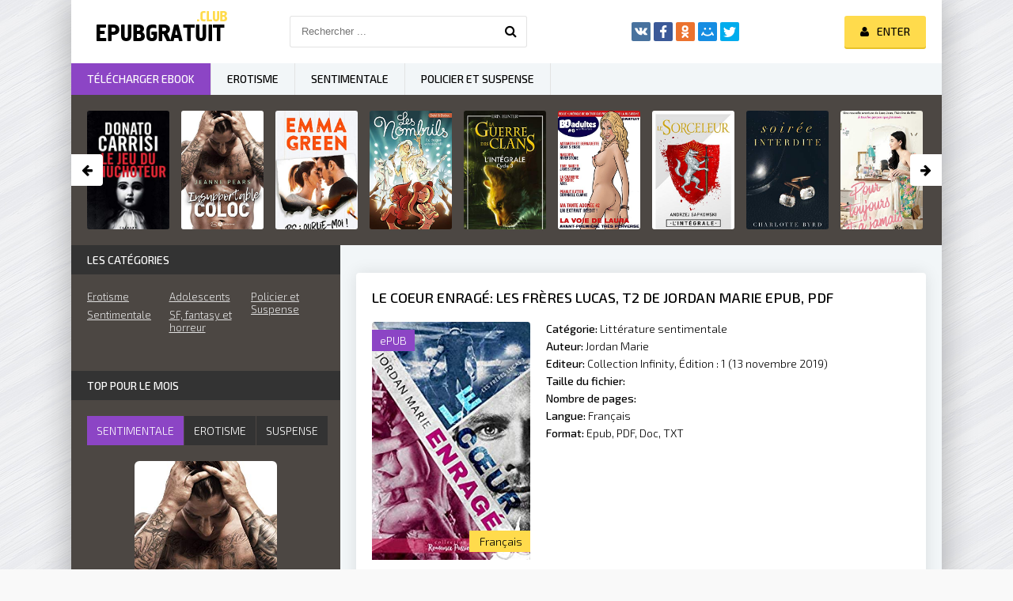

--- FILE ---
content_type: text/html; charset=utf-8
request_url: https://epubgratuit.cloud/2425-le-coeur-enrage-les-freres-lucas-t2.html
body_size: 7690
content:
<!DOCTYPE html>
<html lang="FR">
<head>
	<meta http-equiv="Content-Type" content="text/html; charset=utf-8" />
<title>Le coeur enragé: Les frères Lucas, T2 de Jordan Marie ePUB, PDF Télécharger Gratuit</title>
<meta name="description" content="Télécharger Le coeur enragé: Les frères Lucas, T2 de Jordan Marie en ePUB, PDF, Doc, TXT, Kindle Livre gratuit. E-books Romans français gratuits à télécharger dès maintenant." />
<meta name="keywords" content="Télécharger	Le coeur enragé: Les frères Lucas, T2 de Jordan Marie, Le coeur enragé: Les frères Lucas, T2 de Jordan Marie ePUB, Le coeur enragé: Les frères Lucas, T2 de Jordan Marie Ebook Gratuit" />
<meta name="generator" content="DataLife Engine (http://dle-news.ru)" />
<meta property="og:site_name" content="Télécharger Ebook Gratuit  en EPUB, PDF  | Romans et Livres 2025" />
<meta property="og:type" content="article" />
<meta property="og:title" content="Le coeur enragé: Les frères Lucas, T2 de Jordan Marie" />
<meta property="og:url" content="https://epubgratuit.cloud/2425-le-coeur-enrage-les-freres-lucas-t2.html" />
<meta property="og:image" content="https://ebookgratuit.onl/uploads/thumbs/518p7MayiPL._SY346_.jpg" />
<link rel="search" type="application/opensearchdescription+xml" href="https://epubgratuit.cloud/engine/opensearch.php" title="Télécharger Ebook Gratuit  en EPUB, PDF  | Romans et Livres 2025" />
<link rel="alternate" type="application/rss+xml" title="Télécharger Ebook Gratuit  en EPUB, PDF  | Romans et Livres 2025" href="https://epubgratuit.cloud/rss.xml" />
	 <meta name="viewport" content="width=device-width, initial-scale=1.0" />
	  <link rel="shortcut icon" href="/templates/epubgratuit/images/favicon.png" />
	  <link href="/templates/epubgratuit/style/styles.css" type="text/css" rel="stylesheet" />
	  <link href="/templates/epubgratuit/style/engine.css" type="text/css" rel="stylesheet" />
	  <link href="https://fonts.googleapis.com/css?family=Exo+2:300,300i,500,500i&amp;subset=cyrillic" rel="stylesheet"> 
    
    <meta name="msvalidate.01" content="4253E4B826DF2F0BF5092BF2F0C3D33C" />
    <meta name="google-site-verification" content="Njs1g5w4L73kQTXA7leOR_u8aq-amF35b9oWmW9SwnE" />
    
    <meta name="google-site-verification" content="Vg1a3-KJiF5AG-abAJAd4PSYioLFDahkQ--MjF5M_8o" />

</head>

<body>

<div class="wrap">

	<div class="block center fx-col">
	
		<div class="cols clearfix" id="cols">
		
			<main class="main clearfix fx-col grid-list" >
				
				


				<div class="speedbar nowrap"></div>
				
				<div class="items clearfix"><div id='dle-content'><article class="full ignore-select">

        <div class="fpage">
	
		<div class="ftitle">
			<h1>Le coeur enragé: Les frères Lucas, T2 de Jordan Marie  Epub, PDF</h1>
		
				
			
		</div>
		
		<!-- END FTITLE -->
		
		<div class="fcols clearfix">
		
			<div class="fposter">
				<img src="https://ebookgratuit.onl/uploads/thumbs/518p7MayiPL._SY346_.jpg" rel="nofollow"  />
				<div class="m-meta m-qual">ePUB</div>
				
				<div class="m-meta m-imdb" data-label="">Français</div>
				
			</div>
			
			<div class="finfo">
				<div class="sd-line"><span>Catégorie:</span> <a href="https://epubgratuit.cloud/litterature-sentimentale/">Littérature sentimentale</a></div>
				<div class="sd-line"><span>Auteur:</span> <a href="https://epubgratuit.cloud/xfsearch/auteur/Jordan+Marie/">Jordan Marie</a></div>
                	<div class="sd-line"><span>Editeur:</span> Collection Infinity, Édition : 1 (13 novembre 2019)</div>
				<div class="sd-line"><span>Taille du fichier:</span> </div>
				<div class="sd-line"><span>Nombre de pages:</span> </div>
				<div class="sd-line"><span>Langue:</span> <span class="s-red">Français</span></div>
				<div class="sd-line"><span>Format:</span> <span class="s-red">Epub, PDF, Doc, TXT</span></div>
			</div>
			
		</div>
		
		<!-- END FCOLS -->
		
		<div class="fdesc full-text clearfix">
            <div class="fdesc-title"><strong>Télécharger Le coeur enragé: Les frères Lucas, T2 de Jordan Marie Gratuit</strong></div>
			Son horloge biologique est une bombe à retardement.<br />Lui a largement de quoi apporter une solution au problème... et plus encore.<br /><br />Kayla :<br />La vie n’a jamais été géniale. Si White Lucas et sa famille n’avaient pas été là, j’aurais peut-être fini dans la rue. Ils m’ont montré ce que c’était que d’avoir une famille – ce que j’ai toujours voulu. Maintenant, à presque trente ans, je veux ma propre famille. Le problème, c’est qu’il n’y a pas d’homme dans le tableau. Quand White me propose ses services, je devrais dire non. Avoir un bébé avec mon meilleur ami pourrait tout détruire... N’est-ce pas ?<br /><br />White :<br />Kayla est ma meilleure amie. Depuis quinze ans. Et pendant tout ce temps, je n’ai jamais pensé à elle autrement que comme à une pote, une copine.<br />Et puis, il est arrivé quelque chose.<br /><br />Nous nous sommes embrassés. C’était bon. Vraiment bon. Tellement bon que je ne pense plus qu’à ça. Et quand elle a cette idée dingue d’avoir un bébé, c’est à moi de l’arrêter. N’est-ce pas ?<br /><br />Lui offrir mes... services est la moindre des choses. Je ne fais que la soutenir. Comme le ferait n’importe quel ami. Ou du moins, n’importe quel homme au sang chaud qui meurt de frustration.<br /><br />Elle veut un bébé ?<br />Je suis là.<br />Avec mon cœur enragé.
		</div>
		
	
		
		
		
	</div>
	
	<!-- END FPAGE -->
	
    <div class="fplayer-title"> <h2>Télécharger Le coeur enragé: Les frères Lucas, T2 de Jordan Marie  </h2></div>
		    <noindex> <center> 
              
                <a href="/epubgratuit.php"   rel="nofollow"   target="_blank"><img src="/tele.png" ></a></center></noindex>

              
              
	
   <br>
		<div class="rels">
			<div class="rels-t">Lire aussi</div>
			<div class="rels-c owl-carousel" id="owl-rels">
				<a class="side-item1" href="https://epubgratuit.cloud/2200-les-freres-darcy-lintegrale-coffret-de-3-comedies-romantiques-de-alix-nichols.html">
	<div class="si1-img img-box">
		<img src="https://ebookgratuit.onl/uploads/thumbs/51W-XnSHjTL._SY346_.jpg"  rel="nofollow"/>
	</div>
	<div class="si1-title">Les Frères Darcy - l'intégrale: coffret de 3 comédies romantiques de Alix Nichols</div>
</a><a class="side-item1" href="https://epubgratuit.cloud/1862-coeur-a-vendre-de-george-j-ghislain.html">
	<div class="si1-img img-box">
		<img src="https://ebookgratuit.onl/uploads/thumbs/51-472iGx7L._SY346_.jpg"  rel="nofollow"/>
	</div>
	<div class="si1-title">Coeur à vendre de George J. Ghislain</div>
</a><a class="side-item1" href="https://epubgratuit.cloud/1200-a-lextreme-de-nous-de-celine-musmeaux.html">
	<div class="si1-img img-box">
		<img src="https://ebookgratuit.onl/uploads/posts/2019-02/1549216265_51jq-qar2bsl._sy346_.jpg"  rel="nofollow"/>
	</div>
	<div class="si1-title">À l'extrême de nous de Céline Musmeaux</div>
</a><a class="side-item1" href="https://epubgratuit.cloud/1077-alexandra-gonzalez.html">
	<div class="si1-img img-box">
		<img src="https://ebookgratuit.onl/uploads/posts/2019-01/medium/1548695446_51rqkup3n5l._sx311_bo1204203200_.jpg"  rel="nofollow"/>
	</div>
	<div class="si1-title">Remember Tome 2  de Alexandra Gonzalez</div>
</a><a class="side-item1" href="https://epubgratuit.cloud/938-love-for-life-tome-3-red-romance-de-ava-krol.html">
	<div class="si1-img img-box">
		<img src="https://ebookgratuit.onl/uploads/thumbs/51IyJC2mdrL.jpg"  rel="nofollow"/>
	</div>
	<div class="si1-title">Love for life: Tome 3 (Red Romance) de Ava Król</div>
</a><a class="side-item1" href="https://epubgratuit.cloud/882-too-close-to-me-t03-de-rina-yagami.html">
	<div class="si1-img img-box">
		<img src="https://ebookgratuit.onl/uploads/thumbs/51jJ-bSMdmL.jpg"  rel="nofollow"/>
	</div>
	<div class="si1-title">Too Close to Me ! T03 de Rina Yagami</div>
</a><a class="side-item1" href="https://epubgratuit.cloud/579-la-force-de-la-meute-lapprivoisement-du-loup-1.html">
	<div class="si1-img img-box">
		<img src="https://ebookgratuit.onl/uploads/thumbs/41jHMeIsR7L.jpg"  rel="nofollow"/>
	</div>
	<div class="si1-title">La force de la meute: L'apprivoisement du loup #1 by Kendall Mckenna</div>
</a><a class="side-item1" href="https://epubgratuit.cloud/560-too-close-to-me-t03-de-rina-yagami.html">
	<div class="si1-img img-box">
		<img src="https://ebookgratuit.onl/uploads/thumbs/51jJ-bSMdmL.jpg"  rel="nofollow"/>
	</div>
	<div class="si1-title">Too Close to Me ! T03 de Rina Yagami</div>
</a>
			</div>
		</div>
	
</article>


<div id="dle-ajax-comments"></div>
<form  method="post" name="dle-comments-form" id="dle-comments-form" >
		<input type="hidden" name="subaction" value="addcomment" />
		<input type="hidden" name="post_id" id="post_id" value="2425" /></form></div></div>
			</main>
			
			<!-- END MAIN -->
			
			<aside class="side">
			
				
			
				<div class="side-box">
					<div class="side-bt">Les catégories</div>
					<div class="side-bc" id="side-nav">
						
						<ul class="nav-menu flex-row">
							<li>
								<a href="/erotisme/">Erotisme</a>
			<a href="/litterature-sentimentale/">Sentimentale</a>
			
							</li>
							<li>
								<a href="/adolescents/">Adolescents</a>
								<a href="/sf-fantasy-et-horreur/"> SF, fantasy et horreur</a>
							
							</li>
							<li>
							<a href="/policier-et-suspense/">Policier et Suspense</a>
							</li>
						</ul>
						
					
					</div>
				</div>
				
				<div class="side-box tabs-box">
					<div class="side-bt">TOP pour le mois</div>
					<div class="tabs-sel"><span class="current"> sentimentale</span><span>Erotisme</span><span> Suspense</span></div>
					<div class="side-bc tabs-b visible">
						<a class="top-item" href="https://epubgratuit.cloud/2603-insupportable-coloc-de-jeanne-pears.html">
	<div class="top-img img-box"><img src="https://ebookgratuit.onl/uploads/thumbs/515CQJLnygL.jpg" rel="nofollow" /></div>
	<div class="top-title nowrap">Insupportable Coloc de Jeanne Pears</div>
</a><a class="top-item" href="https://epubgratuit.cloud/3791-ps-oublie-moi-de-emma-green.html">
	
	<div class="top-title nowrap">PS : Oublie-moi ! de Emma Green</div>
</a><a class="top-item" href="https://epubgratuit.cloud/2342-soiree-interdite-de-charlotte-byrd.html">
	
	<div class="top-title nowrap">Soirée interdite de Charlotte Byrd</div>
</a><a class="top-item" href="https://epubgratuit.cloud/2378-briar-universite-tome-1-the-chase-de-elle-kennedy.html">
	
	<div class="top-title nowrap">Briar Université - tome 1 The chase de</div>
</a><a class="top-item" href="https://epubgratuit.cloud/3683-not-a-fuckin-romance-de-ena-l.html">
	
	<div class="top-title nowrap">Not a fuckin' romance de Ena L.</div>
</a>
					</div>
					<div class="side-bc tabs-b">
						<a class="top-item" href="https://epubgratuit.cloud/400-bd-adultes-revue-numerique-de-bd-erotique-6.html">
	<div class="top-img img-box"><img src="https://ebookgratuit.onl/uploads/thumbs/51Mc3CE1nBL.jpg" rel="nofollow" /></div>
	<div class="top-title nowrap">BD-adultes, revue numérique de BD</div>
</a><a class="top-item" href="https://epubgratuit.cloud/4655-lame-bleue-1-la-saga-des-ames-de-oceane-ghanem.html">
	
	<div class="top-title nowrap">L'Âme bleue 1 (La saga des Âmes) de</div>
</a><a class="top-item" href="https://epubgratuit.cloud/995-les-biscuitieres-de-esparbec.html">
	
	<div class="top-title nowrap">Les Biscuitières de Esparbec</div>
</a><a class="top-item" href="https://epubgratuit.cloud/868-la-pharmacienne.html">
	
	<div class="top-title nowrap">La Pharmacienne</div>
</a><a class="top-item" href="https://epubgratuit.cloud/4050-battlefield.html">
	
	<div class="top-title nowrap">Battlefield de Lily Hana</div>
</a>
					</div>
					<div class="side-bc tabs-b">
						<a class="top-item" href="https://epubgratuit.cloud/4829-le-jeu-du-chuchoteur-suspense-crime-de-donato-carrisi.html">
	<div class="top-img img-box"><img src="https://ebookgratuit.onl/uploads/thumbs/41FZ2p2EF7L._SY346_.jpg" rel="nofollow" /></div>
	<div class="top-title nowrap">Le Jeu du Chuchoteur de Donato Carrisi</div>
</a><a class="top-item" href="https://epubgratuit.cloud/2196-surface-de-olivier-norek.html">
	
	<div class="top-title nowrap">Surface de Olivier Norek</div>
</a><a class="top-item" href="https://epubgratuit.cloud/8048-verite-tome-1-les-sages-de-sion-de-herve-gagnon.html">
	
	<div class="top-title nowrap">Vérité - Tome 1 Les Sages de Sion de</div>
</a><a class="top-item" href="https://epubgratuit.cloud/4826-agatha-raisin-enquete-19-la-kermesse-fatale-de-m-c-beaton.html">
	
	<div class="top-title nowrap">Agatha Raisin enquête 19 - La kermesse</div>
</a><a class="top-item" href="https://epubgratuit.cloud/2195-luca.html">
	
	<div class="top-title nowrap">Luca de Franck THILLIEZ</div>
</a>
					</div>
				</div>
				
				
				
				<div class="side-box">
					<div class="side-bt">Notre sélection</div>
					<div class="side-bc flex-row">
						<a class="side-item1" href="https://epubgratuit.cloud/3683-not-a-fuckin-romance-de-ena-l.html">
	<div class="si1-img img-box">
		<img src="https://ebookgratuit.onl/uploads/thumbs/41ZxVvD24YL.jpg" rel="nofollow"/>
		
	</div>
	<div class="si1-title">Not a fuckin' romance de Ena L.</div>
</a><a class="side-item1" href="https://epubgratuit.cloud/3729-touche-moi-de-lily-tortay.html">
	<div class="si1-img img-box">
		<img src="https://ebookgratuit.onl/uploads/thumbs/41SANrONA-L.jpg" rel="nofollow"/>
		
	</div>
	<div class="si1-title">Touche-moi de Lily Tortay</div>
</a><a class="side-item1" href="https://epubgratuit.cloud/2481-mon-initiation-de-louise-valmont.html">
	<div class="si1-img img-box">
		<img src="https://ebookgratuit.onl/uploads/thumbs/41fLxODrShL.jpg" rel="nofollow"/>
		
	</div>
	<div class="si1-title">Mon initiation de Louise Valmont</div>
</a><a class="side-item1" href="https://epubgratuit.cloud/2387-sortez-moi-de-la-de-sonia-dagotor.html">
	<div class="si1-img img-box">
		<img src="https://ebookgratuit.onl/uploads/thumbs/51Puc35zLOL.jpg" rel="nofollow"/>
		
	</div>
	<div class="si1-title">SORTEZ-MOI DE LÀ ! de Sonia Dagotor</div>
</a><a class="side-item1" href="https://epubgratuit.cloud/2197-blanche-de-matthieu-biasotto.html">
	<div class="si1-img img-box">
		<img src="https://ebookgratuit.onl/uploads/thumbs/51MmNI47ATL.jpg" rel="nofollow"/>
		
	</div>
	<div class="si1-title">Blanche de Matthieu Biasotto</div>
</a><a class="side-item1" href="https://epubgratuit.cloud/2196-surface-de-olivier-norek.html">
	<div class="si1-img img-box">
		<img src="https://ebookgratuit.onl/uploads/thumbs/4125p0M1ueL.jpg" rel="nofollow"/>
		
	</div>
	<div class="si1-title">Surface de Olivier Norek</div>
</a>
					</div>
				</div>
				
				<div class="side-box">
					<div class="side-bt">Top Ebook</div>
					<div class="side-bc owl-carousel" id="owl-side">
						<a class="side-carou img-box" href="https://epubgratuit.cloud/3438-sixtine-la-trilogie-complete-de-caroline-vermalle.html">
	<img src="https://ebookgratuit.onl/uploads/thumbs/51cSKzghcdL.jpg" rel="nofollow" />
	<div class="sc-title">Sixtine (La trilogie complète) de Caroline Vermalle</div>
</a><a class="side-carou img-box" href="https://epubgratuit.cloud/2418-sparks-between-us-de-maddie-d.html">
	<img src="https://ebookgratuit.onl/uploads/thumbs/41SYBZW2-oL.jpg" rel="nofollow" />
	<div class="sc-title">Sparks Between Us de Maddie D.</div>
</a><a class="side-carou img-box" href="https://epubgratuit.cloud/2341-six-ans-a-tattendre-de-delphine-giraud.html">
	<img src="https://ebookgratuit.onl/uploads/thumbs/51wvcvSQyxL.jpg" rel="nofollow" />
	<div class="sc-title">Six ans à t'attendre de Delphine Giraud</div>
</a><a class="side-carou img-box" href="https://epubgratuit.cloud/2231-juste-avant-de-disparaitre-de-theo-lemattre.html">
	<img src="https://ebookgratuit.onl/uploads/thumbs/51TfLQEmVbL.jpg" rel="nofollow" />
	<div class="sc-title">Juste avant de disparaître de Théo Lemattre</div>
</a><a class="side-carou img-box" href="https://epubgratuit.cloud/2210-la-famille-nilsen-de-daryl-delight.html">
	<img src="https://ebookgratuit.onl/uploads/thumbs/51rpYplhSLL._SY346_.jpg" rel="nofollow" />
	<div class="sc-title">La famille Nilsen de Daryl Delight</div>
</a><a class="side-carou img-box" href="https://epubgratuit.cloud/1272-de-toi-a-moi-il-ny-a-quun-pas-de-celine-musmeaux.html">
	<img src="https://ebookgratuit.onl/uploads/thumbs/516-S0RoYuL.jpg" rel="nofollow" />
	<div class="sc-title">De toi à moi: Il n'y a qu'un pas de Céline Musmeaux</div>
</a>
					</div>
				</div>
				
				<div class="side-box">
					<div class="side-bt">Top  Romance</div>
					<div class="side-bc">
						<div class="side-item">
	<a class="side-title nowrap" href="https://epubgratuit.cloud/4829-le-jeu-du-chuchoteur-suspense-crime-de-donato-carrisi.html">Le Jeu du Chuchoteur de Donato Carrisi</a>
	<div class="side-img img-box ps-link" data-href="https://epubgratuit.cloud/4829-le-jeu-du-chuchoteur-suspense-crime-de-donato-carrisi.html">
		<img src="https://ebookgratuit.onl/uploads/thumbs/41FZ2p2EF7L._SY346_.jpg" rel="nofollow" />
	</div>
</div><div class="side-item">
	<a class="side-title nowrap" href="https://epubgratuit.cloud/2603-insupportable-coloc-de-jeanne-pears.html">Insupportable Coloc de Jeanne Pears</a>
	
</div><div class="side-item">
	<a class="side-title nowrap" href="https://epubgratuit.cloud/3791-ps-oublie-moi-de-emma-green.html">PS : Oublie-moi ! de Emma Green</a>
	
</div><div class="side-item">
	<a class="side-title nowrap" href="https://epubgratuit.cloud/1312-les-nombrils-tome-8-ex-drague-et-rocknroll-de-dubuc.html">Les Nombrils - tome 8 - Ex, drague et rock'n'roll ! de Dubuc</a>
	
</div><div class="side-item">
	<a class="side-title nowrap" href="https://epubgratuit.cloud/1311-la-guerre-des-clans-cycle-3-integrale.html">La guerre des clans - cycle 3 intégrale de Erin HUNTER</a>
	
</div><div class="side-item">
	<a class="side-title nowrap" href="https://epubgratuit.cloud/400-bd-adultes-revue-numerique-de-bd-erotique-6.html">BD-adultes, revue numérique de BD érotique #6</a>
	
</div><div class="side-item">
	<a class="side-title nowrap" href="https://epubgratuit.cloud/4133-sorceleur-lintegrale-les-integrales-bragelonne.html">Sorceleur - L'Intégrale (Les Intégrales Bragelonne) de Andrzej Sapkowski,</a>
	
</div><div class="side-item">
	<a class="side-title nowrap" href="https://epubgratuit.cloud/2342-soiree-interdite-de-charlotte-byrd.html">Soirée interdite de Charlotte Byrd</a>
	
</div><div class="side-item">
	<a class="side-title nowrap" href="https://epubgratuit.cloud/15-les-amours-de-lara-jean-t03-pour-toujours-et-a-jamais-de-jenny-han.html">Les amours de Lara Jean T03 : Pour toujours et à jamais de Jenny Han</a>
	
</div><div class="side-item">
	<a class="side-title nowrap" href="https://epubgratuit.cloud/2378-briar-universite-tome-1-the-chase-de-elle-kennedy.html">Briar Université - tome 1 The chase de Elle Kennedy</a>
	
</div>
					</div>
				</div>
				
				
				
			</aside>
			
			<!-- END SIDE -->
		
		</div>
		
		<!-- END COLS -->
		
		<div class="header flex-row">
			<a href="/" class="logotype" title="Epub Gratuit"><img src="/templates/epubgratuit/images/logo.png" alt="Epub Gratuit" /></a>
			<div class="search-wrap">
				<form id="quicksearch" method="post">
					<input type="hidden" name="do" value="search" />
					<input type="hidden" name="subaction" value="search" />
					<div class="search-box">
						<input id="story" name="story" placeholder="Rechercher ..." type="text" />
						<button type="submit" title="Rechercher"><span class="fa fa-search"></span></button>
					</div>
				</form>
			</div>
			<div class="share-box">
				<div class="ya-share2" data-services="vkontakte,facebook,odnoklassniki,moimir,twitter" data-counter=""></div>
			</div>
			<div class="login-btns icon-l">
				
				
					<div class="button show-login"><span class="fa fa-user"></span><span>Enter</span></div>
				
				
			</div>
		</div>
		
		<!-- END HEADER -->
		
		<ul class="f-menu clearfix">
			<li><a href="#" class="active">Télécharger Ebook</a></li>
			<li><a href="/erotisme/">Erotisme</a></li>
			<li><a href="/litterature-sentimentale/">Sentimentale</a></li>
			<li><a href="/policier-et-suspense/">Policier et Suspense</a></li>
			
		</ul>
		
		<div class="karusel">
			<div class="owl-carousel" id="owl-top">
			<a class="top-carou img-box" href="https://epubgratuit.cloud/4829-le-jeu-du-chuchoteur-suspense-crime-de-donato-carrisi.html">
	<img src="https://ebookgratuit.onl/uploads/thumbs/41FZ2p2EF7L._SY346_.jpg" rel="nofollow" />
	<div class="tc-title">Le Jeu du Chuchoteur de Donato Carrisi</div>
</a><a class="top-carou img-box" href="https://epubgratuit.cloud/2603-insupportable-coloc-de-jeanne-pears.html">
	<img src="https://ebookgratuit.onl/uploads/thumbs/515CQJLnygL.jpg" rel="nofollow" />
	<div class="tc-title">Insupportable Coloc de Jeanne Pears</div>
</a><a class="top-carou img-box" href="https://epubgratuit.cloud/3791-ps-oublie-moi-de-emma-green.html">
	<img src="https://ebookgratuit.onl/uploads/thumbs/41hi6tSPGgL.jpg" rel="nofollow" />
	<div class="tc-title">PS : Oublie-moi ! de Emma Green</div>
</a><a class="top-carou img-box" href="https://epubgratuit.cloud/1312-les-nombrils-tome-8-ex-drague-et-rocknroll-de-dubuc.html">
	<img src="https://ebookgratuit.onl/uploads/thumbs/51-k54cLSYL.jpg" rel="nofollow" />
	<div class="tc-title">Les Nombrils - tome 8 - Ex, drague et rock'n'roll ! de Dubuc</div>
</a><a class="top-carou img-box" href="https://epubgratuit.cloud/1311-la-guerre-des-clans-cycle-3-integrale.html">
	<img src="https://ebookgratuit.onl/uploads/thumbs/415ceidtdTL.jpg" rel="nofollow" />
	<div class="tc-title">La guerre des clans - cycle 3 intégrale de Erin HUNTER</div>
</a><a class="top-carou img-box" href="https://epubgratuit.cloud/400-bd-adultes-revue-numerique-de-bd-erotique-6.html">
	<img src="https://ebookgratuit.onl/uploads/thumbs/51Mc3CE1nBL.jpg" rel="nofollow" />
	<div class="tc-title">BD-adultes, revue numérique de BD érotique #6</div>
</a><a class="top-carou img-box" href="https://epubgratuit.cloud/4133-sorceleur-lintegrale-les-integrales-bragelonne.html">
	<img src="https://ebookgratuit.onl/uploads/thumbs/41iBLX9ePDL.jpg" rel="nofollow" />
	<div class="tc-title">Sorceleur - L'Intégrale (Les Intégrales Bragelonne) de Andrzej Sapkowski,</div>
</a><a class="top-carou img-box" href="https://epubgratuit.cloud/2342-soiree-interdite-de-charlotte-byrd.html">
	<img src="https://ebookgratuit.onl/uploads/thumbs/412oIghVZnL.jpg" rel="nofollow" />
	<div class="tc-title">Soirée interdite de Charlotte Byrd</div>
</a><a class="top-carou img-box" href="https://epubgratuit.cloud/15-les-amours-de-lara-jean-t03-pour-toujours-et-a-jamais-de-jenny-han.html">
	<img src="https://ebookgratuit.onl/uploads/thumbs/51f9Cjke0CL.jpg" rel="nofollow" />
	<div class="tc-title">Les amours de Lara Jean T03 : Pour toujours et à jamais de Jenny Han</div>
</a><a class="top-carou img-box" href="https://epubgratuit.cloud/2378-briar-universite-tome-1-the-chase-de-elle-kennedy.html">
	<img src="https://ebookgratuit.onl/uploads/thumbs/51udWIKyt9L.jpg" rel="nofollow" />
	<div class="tc-title">Briar Université - tome 1 The chase de Elle Kennedy</div>
</a><a class="top-carou img-box" href="https://epubgratuit.cloud/3683-not-a-fuckin-romance-de-ena-l.html">
	<img src="https://ebookgratuit.onl/uploads/thumbs/41ZxVvD24YL.jpg" rel="nofollow" />
	<div class="tc-title">Not a fuckin' romance de Ena L.</div>
</a><a class="top-carou img-box" href="https://epubgratuit.cloud/4655-lame-bleue-1-la-saga-des-ames-de-oceane-ghanem.html">
	<img src="https://ebookgratuit.onl/uploads/thumbs/51ykr7s-wqL.jpg" rel="nofollow" />
	<div class="tc-title">L'Âme bleue 1 (La saga des Âmes) de Océane Ghanem</div>
</a><a class="top-carou img-box" href="https://epubgratuit.cloud/3729-touche-moi-de-lily-tortay.html">
	<img src="https://ebookgratuit.onl/uploads/thumbs/41SANrONA-L.jpg" rel="nofollow" />
	<div class="tc-title">Touche-moi de Lily Tortay</div>
</a><a class="top-carou img-box" href="https://epubgratuit.cloud/3490-harry-potter-a-lecole-des-sorciers-la-serie-de-livres-harry-potter-t-1-de-jk-rowling.html">
	<img src="https://ebookgratuit.onl/uploads/thumbs/517zrgojgeL.jpg" rel="nofollow" />
	<div class="tc-title">Harry Potter à L'école des Sorciers (La série de livres Harry Potter t. 1) de</div>
</a><a class="top-carou img-box" href="https://epubgratuit.cloud/3582-harry-potter-la-collection-complete-1-7-la-serie-de-livres-harry-potter-de-jk-rowling.html">
	<img src="https://ebookgratuit.onl/uploads/posts/2019-06/1560498003_51if09ul62bl._sy346_.jpg" rel="nofollow" />
	<div class="tc-title">Harry Potter: La Collection Complète (1-7) (La série de livres Harry Potter) de</div>
</a><a class="top-carou img-box" href="https://epubgratuit.cloud/12-la-derniere-empathe-ryvenn-t-1-de-jupiter-phaeton.html">
	<img src="https://ebookgratuit.onl/uploads/posts/2019-01/medium/1548255213_51ik9q2b95ll.jpg" rel="nofollow" />
	<div class="tc-title">La dernière empathe (Ryvenn t. 1) de Jupiter Phaeton</div>
</a>
			</div>
		</div>
		
		<div class="footer flex-row center">
			<div class="fleft">
				<div>Télécharger Ebook Gratuit  en EPUB, PDF  </div>
				
				<a href="/">Ebook Gratuit</a>
                	
                	
				
                	
                
                 
                
                 	
				
                	
                	
                    	
                
                
			</div>
			<div class="fright">
				Copyright 2025, Epubgratuit.cloud
				<div class="clearfix">
				
				</div>
			</div>
		</div>
		
		<!-- END FOOTER -->
	
	</div>
	
	<!-- END BLOCK CENTER -->

</div>

<!-- END WRAP -->


<!--noindex-->


	<div class="login-box" id="login-box" title="Авторизация">
		<form method="post">
			<input type="text" name="login_name" id="login_name" placeholder="Ваш логин"/>
			<input type="password" name="login_password" id="login_password" placeholder="Ваш пароль" />
			<button onclick="submit();" type="submit" title="Вход">Войти на сайт</button>
			<input name="login" type="hidden" id="login" value="submit" />
			<div class="lb-check">
				<input type="checkbox" name="login_not_save" id="login_not_save" value="1"/>
				<label for="login_not_save">Не запоминать меня</label> 
			</div>
			<div class="lb-lnk flex-row">
				<a href="https://epubgratuit.cloud/index.php?do=lostpassword">Забыли пароль?</a>
				<a href="/?do=register" class="log-register">Регистрация</a>
			</div>
		</form>
	
		
		
		
		
		
		
	
	</div>

<!--/noindex-->
<script type="text/javascript" src="/engine/classes/js/jquery.js"></script>
<script type="text/javascript" src="/engine/classes/js/jqueryui.js"></script>
<script type="text/javascript" src="/engine/classes/js/dle_js.js"></script>
<script type="text/javascript" src="/engine/classes/js/bbcodes.js"></script>
<script type="text/javascript" src="/engine/classes/masha/masha.js"></script>
<script src="/templates/epubgratuit/js/libs.js"></script>
<script type="text/javascript">
<!--
var dle_root       = '/';
var dle_admin      = '';
var dle_login_hash = '';
var dle_group      = 5;
var dle_skin       = 'epubgratuit';
var dle_wysiwyg    = '0';
var quick_wysiwyg  = '0';
var dle_act_lang   = ["Yes", "No", "Enter", "Cancel", "Save", "Delete", "Loading. Please, wait..."];
var menu_short     = 'Quick edit';
var menu_full      = 'Full edit';
var menu_profile   = 'View profile';
var menu_send      = 'Send message';
var menu_uedit     = 'Admin Center';
var dle_info       = 'Information';
var dle_confirm    = 'Confirm';
var dle_prompt     = 'Enter the information';
var dle_req_field  = 'Please fill in all the required fields';
var dle_del_agree  = 'Are you sure you want to delete it? This action cannot be undone';
var dle_spam_agree = 'Are you sure you want to mark the user as a spammer? This will remove all his comments';
var dle_complaint  = 'Enter the text of your complaint to the Administration:';
var dle_big_text   = 'Highlighted section of text is too large.';
var dle_orfo_title = 'Enter a comment to the detected error on the page for Administration ';
var dle_p_send     = 'Send';
var dle_p_send_ok  = 'Notification has been sent successfully ';
var dle_save_ok    = 'Changes are saved successfully. Refresh the page?';
var dle_reply_title= 'Reply to the comment';
var dle_tree_comm  = '0';
var dle_del_news   = 'Delete article';
var allow_dle_delete_news   = false;
var dle_search_delay   = false;
var dle_search_value   = '';
jQuery(function($){
$('#dle-comments-form').submit(function() {
	doAddComments();
	return false;
});
FastSearch();
});
//-->
</script>  
<script src="/templates/epubgratuit/js/share.js" charset="utf-8"></script> 

	  <link href="/templates/epubgratuit/style/filter-xf.css" type="text/css" rel="stylesheet" /> 
<script src="/templates/epubgratuit/js/filter-xf.js"></script>

    <!-- Yandex.Metrika counter -->
<script type="text/javascript" >
   (function(m,e,t,r,i,k,a){m[i]=m[i]||function(){(m[i].a=m[i].a||[]).push(arguments)};
   m[i].l=1*new Date();k=e.createElement(t),a=e.getElementsByTagName(t)[0],k.async=1,k.src=r,a.parentNode.insertBefore(k,a)})
   (window, document, "script", "https://mc.yandex.ru/metrika/tag.js", "ym");

   ym(54168574, "init", {
        clickmap:true,
        trackLinks:true,
        accurateTrackBounce:true
   });
</script>
<noscript><div><img src="https://mc.yandex.ru/watch/54168574" style="position:absolute; left:-9999px;" alt="" /></div></noscript>
<!-- /Yandex.Metrika counter -->
    
<script defer src="https://static.cloudflareinsights.com/beacon.min.js/vcd15cbe7772f49c399c6a5babf22c1241717689176015" integrity="sha512-ZpsOmlRQV6y907TI0dKBHq9Md29nnaEIPlkf84rnaERnq6zvWvPUqr2ft8M1aS28oN72PdrCzSjY4U6VaAw1EQ==" data-cf-beacon='{"version":"2024.11.0","token":"a69ecdc765914d0ea8917910940b43ef","r":1,"server_timing":{"name":{"cfCacheStatus":true,"cfEdge":true,"cfExtPri":true,"cfL4":true,"cfOrigin":true,"cfSpeedBrain":true},"location_startswith":null}}' crossorigin="anonymous"></script>
</body>
</html>

<!-- DataLife Engine Copyright SoftNews Media Group (http://dle-news.ru) -->
